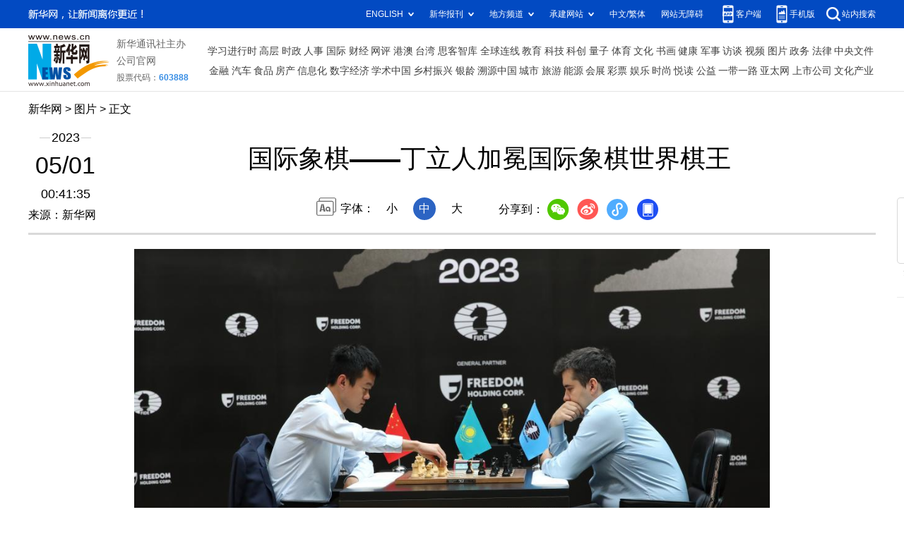

--- FILE ---
content_type: text/html; charset=utf-8
request_url: http://www.news.cn/photo/2023-05/01/c_1129583223.htm
body_size: 3870
content:
<!DOCTYPE HTML>
<html>
<head>
<meta http-equiv="Content-Type" content="text/html; charset=utf-8" /><meta name="publishid" content="1129583223.12.100.0"/><meta name="source" content="新华社"/><meta name="pageid" content="11118.11211.0.0.115479.0.0.0.0.0.11340.1129583223"/>
<meta name="apple-mobile-web-app-capable" content="yes" />
<meta name="apple-mobile-web-app-status-bar-style" content="black" />
<meta content="telephone=no" name="format-detection" />
<meta http-equiv="X-UA-Compatible" content="IE=edge" />
<meta content="width=device-width, initial-scale=1.0, minimum-scale=1.0, maximum-scale=1.0,user-scalable=no" name="viewport" />
<meta name="keywords" content="体育
" />
<meta name="description" content="国际象棋——丁立人加冕国际象棋世界棋王
---当日，在哈萨克斯坦首都阿斯塔纳举行的2023国际棋联国际象棋世界冠军赛快棋加赛中，中国棋手丁立人以2.5比1.5力克俄罗斯棋手涅波姆尼亚奇，成为首位夺得国际象棋个人世界冠军的中国男子棋手。" />
<script src="//www.news.cn/global/js/pageCore.js"></script>
<title>
国际象棋——丁立人加冕国际象棋世界棋王-新华网
</title>
<link rel="stylesheet" href="//lib.xinhuanet.com/common/reset.css" />
<link rel="stylesheet" href="//www.news.cn/2021detail/css/detail.css" />
<link rel="stylesheet" href="//www.news.cn/2021detail/css/detail-picture.css" />
<script src="//lib.xinhuanet.com/jquery/jquery1.12.4/jquery.min.js"></script>
<script src="http://res.wx.qq.com/open/js/jweixin-1.6.0.js"></script>
<script src="//lib.xinhuanet.com/common/share.js"></script>
</head>
<body>
<div class="fix-ewm domPC">
<img src="//www.xinhuanet.com/detail2020/images/ewm.png" width="94" alt="" />
<div class="fxd">
<span class="fxd-wx"></span>
<a href="javascript:void(0)" class="fxd-wb"></a>
<span class="fxd-xcx"></span>
<span class="fxd-khd"></span>
<div class="fxd-wx-ewm"><img /></div>
<div class="fxd-xcx-ewm"><img /></div>
<div class="fxd-khd-ewm"><img src="//www.xinhuanet.com/politics/newpage2020/images/qrcode-app.png" />
</div>
</div>
</div>
<div class="domPC">
<script src="//www.news.cn/2021homepro/scripts/smallTop.js"></script>
</div>
<div class="domMobile">
<script src="//www.news.cn/2021mobile/scripts/toppx.js"></script>
</div>
<div class="header domPC">
<div class="header-top clearfix">
<div class="header-nav left"><a href="//www.xinhuanet.com/" target="_blank">新华网</a> > <a class="curColumn">图片</a> > 正文</div>
</div>
<div class="header-cont clearfix">
<div class="header-time left">
<span class="year"><em> 2023</em></span><span class="day"><em> 05</em>/<em> 01</em></span><span class="time"> 00:41:35</span>
</div>
<div class="source">
来源：新华网
</div>
<div class="head-line clearfix">
<h1>
<span class="title">
国际象棋——丁立人加冕国际象棋世界棋王
</span>
<!--<span class="btn-audio"></span>-->
</h1>
<!--<audio class="hide" id="audioDom" src="" loop></audio>-->
<div class="pageShare">
<div class="setFont">字体：
<span id="fontSmall">小</span>
<span id="fontNormal" class="active">中</span>
<span id="fontBig">大</span>
</div>
<div class="share">
分享到：<a href="javascript:void(0)" class="wx"></a><a href="javascript:void(0)" class="wb"></a><a href="javascript:void(0)" class="xcx"></a><a href="javascript:void(0)" class="khd"></a>
<div class="wx-ewm"><img /></div>
<div class="xcx-ewm"><img /></div>
<div class="khd-ewm"><img src="//www.xinhuanet.com/politics/newpage2020/images/qrcode-app.png" /></div>
</div>
</div>
</div>
</div>
</div>
<div class="mheader domMobile">
<h1>
<span class="title">
国际象棋——丁立人加冕国际象棋世界棋王
</span>
</h1>
<div class="info">
2023-05-01 00:41:35
<span>
来源：
新华网
</span>
</div>
</div>
<div class="main clearfix">
<div class="main-left">
<div id="detail">
<p align="center"><img id="{2D939CC5-3B40-4332-941F-CF70B711DA6A}" src="1129583223_16828726506351n.jpg" align="center" /></p>
<p>　　4月30日，丁立人（左）与涅波姆尼亚奇在比赛中。</p>
<p>　　当日，在哈萨克斯坦首都阿斯塔纳举行的2023国际棋联国际象棋世界冠军赛快棋加赛中，中国棋手丁立人以2.5比1.5力克俄罗斯棋手涅波姆尼亚奇，成为首位夺得国际象棋个人世界冠军的中国男子棋手。</p>
<p>　　新华社发（奥斯帕诺夫摄）</p>
<img id="wxsharepic" title="微信分享图" style="BORDER-TOP: #ccc 10px solid; BORDER-RIGHT: #ccc 10px solid; BORDER-BOTTOM: #ccc 10px solid; BORDER-LEFT: #ccc 10px solid; DISPLAY: none" src="1129583223_16828728367321n.jpg" />
<div width="100%">
<p>
<center>
<div id="div_page_roll1" style="display:none">&nbsp;&nbsp; <span>1</span> <a href="//www.news.cn/photo/2023-05/01/c_1129583223_2.htm">2</a> <a href="//www.news.cn/photo/2023-05/01/c_1129583223_3.htm">3</a> <a href="//www.news.cn/photo/2023-05/01/c_1129583223_4.htm">4</a> <a href="//www.news.cn/photo/2023-05/01/c_1129583223_5.htm">5</a> <a href="//www.news.cn/photo/2023-05/01/c_1129583223_6.htm">6</a> <a href="//www.news.cn/photo/2023-05/01/c_1129583223_2.htm">下一页</a>&nbsp;&nbsp;</div>
<div id="div_currpage">&nbsp;&nbsp; <span>1</span> <a href="//www.news.cn/photo/2023-05/01/c_1129583223_2.htm">2</a> <a href="//www.news.cn/photo/2023-05/01/c_1129583223_3.htm">3</a> <a href="//www.news.cn/photo/2023-05/01/c_1129583223_4.htm">4</a> <a href="//www.news.cn/photo/2023-05/01/c_1129583223_5.htm">5</a> <a href="//www.news.cn/photo/2023-05/01/c_1129583223_6.htm">6</a> <a href="//www.news.cn/photo/2023-05/01/c_1129583223_2.htm">下一页</a>&nbsp;&nbsp;</div>
</center>
</p>
</div>
<script language="javascript">function turnpage(page){  document.all("div_currpage").innerHTML = document.all("div_page_roll"+page).innerHTML;}</script>
<div id="articleEdit">
<span class="tiyi1 domPC">
<a href="javascript:void(0);" class="advise">【纠错】</a>
<div class="tiyi01" id="advisebox01" style="display:none">
<div>
<iframe id="jc_link1" style="width:600px;height:350px; float:left;" border="0" marginwidth="0" framespacing="0" marginheight="0" frameborder="0" noresize="" scrolling="no" vspale="0"></iframe>
</div>
<div class="tiyi03">
<div id="jc_close1" style="cursor:pointer"><img src="//www.xinhuanet.com/images/syicon/space.gif" width="24" height="24" border="0" />
</div>
</div>
</div>
</span>
<span class="editor">
【责任编辑:钱中兵
】 
</span>
</div>
</div>
<!--相关新闻-->

<div class="picarea">
<div>
<ul>
<li>
<p class="img"><a href="//www.news.cn/photo/2023-04/30/c_1129583178.htm" target="_blank"><img src="../../titlepic/1129583178_1682864841786_title1n.jpg" width="150" height="100" border="0" alt="安徽怀远：污水处理厂助力水环境综合治理" /></a></p>
<p class="tit"><a href="//www.news.cn/photo/2023-04/30/c_1129583178.htm" target="_blank">安徽怀远：污水处理厂助力水环境综合治理</a></p>
</li>
<li>
<p class="img"><a href="//www.news.cn/photo/2023-04/30/c_1129583147.htm" target="_blank"><img src="../../titlepic/1129583147_1682862867765_title1n.jpg" width="150" height="100" border="0" alt="乌鲁木齐举办全国交通安全反思日活动" /></a></p>
<p class="tit"><a href="//www.news.cn/photo/2023-04/30/c_1129583147.htm" target="_blank">乌鲁木齐举办全国交通安全反思日活动</a></p>
</li>
<li>
<p class="img"><a href="//www.news.cn/photo/2023-04/30/c_1129583054.htm" target="_blank"><img src="../../titlepic/1129583054_1682859641735_title1n.jpg" width="150" height="100" border="0" alt="归港迎休渔" /></a></p>
<p class="tit"><a href="//www.news.cn/photo/2023-04/30/c_1129583054.htm" target="_blank">归港迎休渔</a></p>
</li>
<li>
<p class="img"><a href="//www.news.cn/photo/2023-04/30/c_1129583011.htm" target="_blank"><img src="../../titlepic/1129583011_1682857438371_title1n.jpg" width="150" height="100" border="0" alt="新时代农民工的建造师之路" /></a></p>
<p class="tit"><a href="//www.news.cn/photo/2023-04/30/c_1129583011.htm" target="_blank">新时代农民工的建造师之路</a></p>
</li>
<li>
<p class="img"><a href="//www.news.cn/photo/2023-04/30/c_1129583036.htm" target="_blank"><img src="../../titlepic/1129583036_1682858369994_title1n.jpg" width="150" height="100" border="0" alt="中央宣传部、全国总工会联合发布2023年&ldquo;最美职工&rdquo;先进事迹" /></a></p>
<p class="tit"><a href="//www.news.cn/photo/2023-04/30/c_1129583036.htm" target="_blank">中央宣传部、全国总工会联合发布2023年“最美职工”先进事迹</a></p>
</li>
<li>
<p class="img"><a href="//www.news.cn/photo/2023-04/30/c_1129583024.htm" target="_blank"><img src="../../titlepic/1129583024_1682857798514_title1n.jpg" width="150" height="100" border="0" alt="西藏工匠丨久米次成：修复千年贝叶经 传承古老藏文化" /></a></p>
<p class="tit"><a href="//www.news.cn/photo/2023-04/30/c_1129583024.htm" target="_blank">西藏工匠丨久米次成：修复千年贝叶经 传承古老藏文化</a></p>
</li>
<li>
<p class="img"><a href="//www.news.cn/photo/2023-04/30/c_1129582983.htm" target="_blank"><img src="../../titlepic/1129582983_1682856281858_title1n.jpg" width="150" height="100" border="0" alt="大漠骆驼&ldquo;上班&rdquo;忙" /></a></p>
<p class="tit"><a href="//www.news.cn/photo/2023-04/30/c_1129582983.htm" target="_blank">大漠骆驼“上班”忙</a></p>
</li>
<li>
<p class="img"><a href="//www.news.cn/photo/2023-04/30/c_1129582988.htm" target="_blank"><img src="../../titlepic/1129582988_1682856012966_title1n.jpg" width="150" height="100" border="0" alt="海口：免税店销售火热" /></a></p>
<p class="tit"><a href="//www.news.cn/photo/2023-04/30/c_1129582988.htm" target="_blank">海口：免税店销售火热</a></p>
</li>
<li>
<p class="img"><a href="//www.news.cn/photo/2023-04/30/c_1129582975.htm" target="_blank"><img src="../../titlepic/1129582975_1682855283680_title1n.jpg" width="150" height="100" border="0" alt="广西：大山中的劳动者" /></a></p>
<p class="tit"><a href="//www.news.cn/photo/2023-04/30/c_1129582975.htm" target="_blank">广西：大山中的劳动者</a></p>
</li>
<li>
<p class="img"><a href="//www.news.cn/photo/2023-04/30/c_1129582963.htm" target="_blank"><img src="../../titlepic/1129582963_1682854333057_title1n.jpg" width="150" height="100" border="0" alt="俄罗斯圣彼得堡举办&ldquo;友谊&rdquo;俄中马戏艺术节" /></a></p>
<p class="tit"><a href="//www.news.cn/photo/2023-04/30/c_1129582963.htm" target="_blank">俄罗斯圣彼得堡举办“友谊”俄中马戏艺术节</a></p>
</li>
<li>
<p class="img"><a href="//www.news.cn/photo/2023-04/30/c_1129582950.htm" target="_blank"><img src="../../titlepic/1129582950_1682852713600_title1n.jpg" width="150" height="100" border="0" alt="乐享假日" /></a></p>
<p class="tit"><a href="//www.news.cn/photo/2023-04/30/c_1129582950.htm" target="_blank">乐享假日</a></p>
</li>
<li>
<p class="img"><a href="//www.news.cn/photo/2023-04/30/c_1129582924.htm" target="_blank"><img src="../../titlepic/1129582924_1682851658249_title1n.jpg" width="150" height="100" border="0" alt="成都芯谷产业功能区配套项目全面封顶" /></a></p>
<p class="tit"><a href="//www.news.cn/photo/2023-04/30/c_1129582924.htm" target="_blank">成都芯谷产业功能区配套项目全面封顶</a></p>
</li>
<li>
<p class="img"><a href="//www.news.cn/photo/2023-04/30/c_1129582892.htm" target="_blank"><img src="../../titlepic/1129582892_1682849712748_title1n.jpg" width="150" height="100" border="0" alt="坚守岗位建设忙" /></a></p>
<p class="tit"><a href="//www.news.cn/photo/2023-04/30/c_1129582892.htm" target="_blank">坚守岗位建设忙</a></p>
</li>
<li>
<p class="img"><a href="//www.news.cn/photo/2023-04/30/c_1129582889.htm" target="_blank"><img src="../../titlepic/1129582889_1682849668851_title1n.jpg" width="150" height="100" border="0" alt="守护&ldquo;滚滚&rdquo;的幸福&mdash;&mdash;香港大熊猫&ldquo;奶妈&rdquo;&ldquo;奶爸&rdquo;修炼记" /></a></p>
<p class="tit"><a href="//www.news.cn/photo/2023-04/30/c_1129582889.htm" target="_blank">守护“滚滚”的幸福——香港大熊猫“奶妈”“奶爸”修炼记</a></p>
</li>
<li>
<p class="img"><a href="//www.news.cn/photo/2023-04/30/c_1129582740.htm" target="_blank"><img src="../../titlepic/1129582740_1682845483563_title1n.jpg" width="150" height="100" border="0" alt="海口：观&ldquo;锦绣&rdquo; 度假期" /></a></p>
<p class="tit"><a href="//www.news.cn/photo/2023-04/30/c_1129582740.htm" target="_blank">海口：观“锦绣” 度假期</a></p>
</li>
</ul>
</div>
</div>
</div>
</div>
<div class="foot">
<script src="//lib.xinhuanet.com/common/foot.js"></script>
</div>
<div id="fontsize" style="display:none">
	
</div>
<div style="display:none" id="wxpic">

</div>
<script>
//微信分享图功能
var wxfxPic = $.trim($("#wxpic").html());
var detaiWxPic = $("#wxsharepic").attr("src");
if(wxfxPic==""){
	wxfxPic = '//lib.xinhuanet.com/common/sharelogo.jpg';
}
if(detaiWxPic){
	var curPageSrc = window.location.href;
	curPageSrc = curPageSrc.substring(0,curPageSrc.lastIndexOf('/')+1);
	wxfxPic = curPageSrc + detaiWxPic;
}
console.log("wxfxPic",wxfxPic);
wxConfig({
	title: '国际象棋——丁立人加冕国际象棋世界棋王',
	desc: '新华网，让新闻离你更近！',
	link: window.location.href,
	imgUrl: wxfxPic 
});
</script>
<script src="//www.news.cn/2021homepro/scripts/fixedNav.js"></script>
<script src="//www.news.cn/2021detail/js/control-picture.js"></script>
<script src="//www.news.cn/2021detail/js/detail-picture.js"></script>
<script src="//www.news.cn/2021detail/js/xh-video.js"></script>
<div style="display:none"><div id="fwl">010020050570000000000000011105721129583223</div><script type="text/javascript" src="//webd.home.news.cn/webdig.js?z=1"></script><script type="text/javascript">wd_paramtracker("_wdxid=010020050570000000000000011105721129583223")</script><noscript><img src="//webd.home.news.cn/1.gif?z=1&_wdxid=010020050570000000000000011105721129583223" border="0" /></noscript></div>   </body>
</html>


--- FILE ---
content_type: text/plain;charset=UTF-8
request_url: http://api.home.news.cn/wx/jsapi.do?callback=jQuery1124011197232024577208_1768754793514&mpId=390&url=http%3A%2F%2Fwww.news.cn%2Fphoto%2F2023-05%2F01%2Fc_1129583223.htm&_=1768754793515
body_size: 309
content:
jQuery1124011197232024577208_1768754793514({"code":200,"description":"操作成功","content":{"signature":"cb0948b9f8563feb5236604a77fef232e000f2b1","appId":"wxbb5196cf19a1a1af","nonceStr":"280627a1493b448e981220e80bcdd774","url":"http://wwwnewscn/photo/2023-05/01/c_1129583223htm","timestamp":1768754796}});